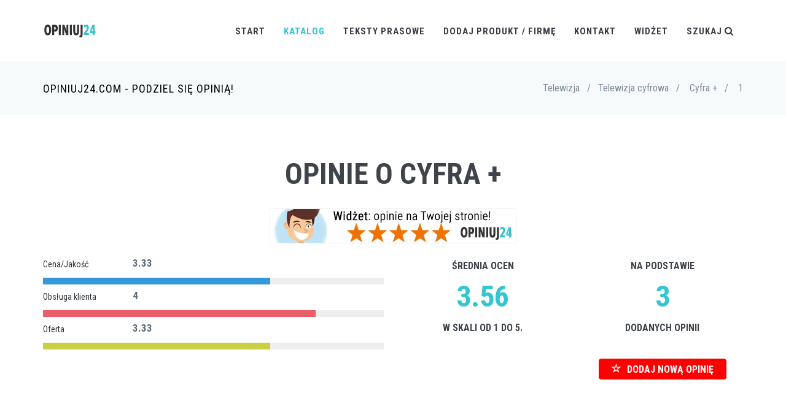

--- FILE ---
content_type: text/html; charset=UTF-8
request_url: https://opiniuj24.com/opinie/Cyfra%20%2B
body_size: 10164
content:

<!DOCTYPE html>

<!--[if IE 9]> <html lang="en" class="ie9"> <![endif]-->
<!--[if !IE]><!-->
<html lang="pl">
    <!--<![endif]-->
    <!-- BEGIN HEAD -->

    <head>
        <meta charset="utf-8" />
        
        <title>Cyfra + opinie, oceny, recenzje klientów</title>
<meta name="twitter:description" content="Cyfra + opinie, rzetelne oceny i sprawdzone recenzje zarówno zadowolonych jak i zawiedzionych klientów" />
                <meta name="twitter:title" content="Cyfra + opinie, oceny, recenzje klientów" />
                <meta property="og:title" content="Cyfra + opinie, oceny, recenzje klientów" />
                <meta property="og:description" content="Cyfra + opinie, rzetelne oceny i sprawdzone recenzje zarówno zadowolonych jak i zawiedzionych klientów" />
                        <meta http-equiv="X-UA-Compatible" content="IE=edge">
        <meta content="width=device-width, initial-scale=1.0" name="viewport" />
        <meta name="description" lang="pl" content="Cyfra + opinie, rzetelne oceny i sprawdzone recenzje zarówno zadowolonych jak i zawiedzionych klientów" />
        <meta name="keywords" lang="pl" content="Cyfra +, Cyfra + Opinie" />
        <!-- BEGIN GLOBAL MANDATORY STYLES -->
        <link href="https://fonts.googleapis.com/css?family=Roboto+Condensed:300italic,400italic,700italic,400,300,700&amp;subset=all" rel='stylesheet' type='text/css'>
        <link href="/assets/plugins/socicon/socicon.css" rel="stylesheet" type="text/css" />
        <link href="/assets/plugins/bootstrap-social/bootstrap-social.css" rel="stylesheet" type="text/css" />
        <link href="/assets/plugins/font-awesome/css/font-awesome.min.css" rel="stylesheet" type="text/css" />
        <link href="/assets/plugins/simple-line-icons/simple-line-icons.min.css" rel="stylesheet" type="text/css" />
        <link href="/assets/plugins/animate/animate.min.css" rel="stylesheet" type="text/css" />
        <link href="/assets/plugins/bootstrap/css/bootstrap.min.css" rel="stylesheet" type="text/css" />
        <!-- END GLOBAL MANDATORY STYLES -->
        <!-- BEGIN: BASE PLUGINS  -->
        <link href="/assets/plugins/cubeportfolio/css/cubeportfolio.min.css" rel="stylesheet" type="text/css" />
        <link href="/assets/plugins/owl-carousel/assets/owl.carousel.css" rel="stylesheet" type="text/css" />
        <link href="/assets/plugins/fancybox/jquery.fancybox.css" rel="stylesheet" type="text/css" />
        <link href="/assets/plugins/slider-for-bootstrap/css/slider.css" rel="stylesheet" type="text/css" />
        <!-- END: BASE PLUGINS -->
        <!-- BEGIN THEME STYLES -->
        <link href="/assets/base/css/plugins.css" rel="stylesheet" type="text/css" />
        <link href="/assets/base/css/components.css" id="style_components" rel="stylesheet" type="text/css" />
        <link href="/assets/base/css/themes/default.css" rel="stylesheet" id="style_theme" type="text/css" />
        <link href="/assets/base/css/custom.css" rel="stylesheet" type="text/css" />
        <!-- END THEME STYLES -->
        <link rel="shortcut icon" href="/favicon.png" /> 

	
		</head>

    <body class="c-layout-header-fixed c-layout-header-mobile-fixed">
        <!-- BEGIN: LAYOUT/HEADERS/HEADER-1 -->
        <!-- BEGIN: HEADER -->
        <header class="c-layout-header c-layout-header-4 c-layout-header-default-mobile" data-minimize-offset="80">
            <div class="c-navbar">
                <div class="container">
                    <!-- BEGIN: BRAND -->
                    <div class="c-navbar-wrapper clearfix">
                        <div class="c-brand c-pull-left">
                            <a href="/index.php" class="c-logo">
                                <img src="/assets/base/img/layout/logos/logo-3.png" alt="Opiniuj24" class="c-desktop-logo">
                                <img src="/assets/base/img/layout/logos/logo-3.png" alt="Opiniuj24" class="c-desktop-logo-inverse">
                                <img src="/assets/base/img/layout/logos/logo-3.png" alt="Opiniuj24" class="c-mobile-logo"> </a>
                            <button class="c-hor-nav-toggler" type="button" data-target=".c-mega-menu">
                                <span class="c-line"></span>
                                <span class="c-line"></span>
                                <span class="c-line"></span>
                            </button>

                            <button class="c-search-toggler" type="button">
                                <i class="fa fa-search"></i>
                            </button>

                        </div>
                        <!-- END: BRAND -->
                        <!-- BEGIN: QUICK SEARCH -->
                        <form class="c-quick-search" action="/szukaj.php">
                            <input type="text" name="szukaj" placeholder="Wpisz frazę aby wyszukać..." value="" class="form-control" autocomplete="off">
                            <span class="c-theme-link">&times;</span>
                        </form>
                        <!-- END: QUICK SEARCH -->
						
                        <!-- BEGIN: HOR NAV -->
                        <!-- BEGIN: LAYOUT/HEADERS/MEGA-MENU -->
                        <!-- BEGIN: MEGA MENU -->
                        <!-- Dropdown menu toggle on mobile: c-toggler class can be applied to the link arrow or link itself depending on toggle mode -->
                        <nav class="c-mega-menu c-pull-right c-mega-menu-dark c-mega-menu-dark-mobile c-fonts-uppercase c-fonts-bold">
                            <ul class="nav navbar-nav c-theme-nav">
                                <li>
                                    <a href="/index.php" class="c-link dropdown-toggle">Start
                                        <span class="c-arrow c-toggler"></span>
                                    </a>
                                
                                </li>
								
								<li class="c-active">
                                    <a href="javascript:;" class="c-link dropdown-toggle">Katalog
                                        <span class="c-arrow c-toggler"></span>
                                    </a>
									
									<ul class="dropdown-menu c-menu-type-classic c-pull-left">
									
									<li class="dropdown-submenu"><a href="javascript:;">AGD<span class="c-arrow c-toggler"></span></a><ul class="dropdown-menu c-pull-right"><li><a href="/kategoria/Lodówki">Lodówki</a></li><li><a href="/kategoria/Pralki">Pralki</a></li><li><a href="/kategoria/Roboty kuchenne">Roboty kuchenne</a></li></ul></li><li class="dropdown-submenu"><a href="javascript:;">Budownictwo<span class="c-arrow c-toggler"></span></a><ul class="dropdown-menu c-pull-right"><li><a href="/kategoria/Dostawcy prądu">Dostawcy prądu</a></li><li><a href="/kategoria/Ekipy budowlane">Ekipy budowlane</a></li><li><a href="/kategoria/Materiały budowlane">Materiały budowlane</a></li><li><a href="/kategoria/Meblarstwo">Meblarstwo</a></li><li><a href="/kategoria/Narzędzia">Narzędzia</a></li><li><a href="/kategoria/Wodociągi i kanalizacja">Wodociągi i kanalizacja</a></li><li><a href="/kategoria/Zarządcy nieruchomości">Zarządcy nieruchomości</a></li></ul></li><li class="dropdown-submenu"><a href="javascript:;">Edukacja<span class="c-arrow c-toggler"></span></a><ul class="dropdown-menu c-pull-right"><li><a href="/kategoria/Szkoły językowe">Szkoły językowe</a></li></ul></li><li class="dropdown-submenu"><a href="javascript:;">Elektronika<span class="c-arrow c-toggler"></span></a><ul class="dropdown-menu c-pull-right"><li><a href="/kategoria/Aparaty cyfrowe">Aparaty cyfrowe</a></li><li><a href="/kategoria/Kamery cyfrowe">Kamery cyfrowe</a></li><li><a href="/kategoria/Konsole">Konsole</a></li><li><a href="/kategoria/Nawigacja">Nawigacja</a></li><li><a href="/kategoria/Odtwarzacze mp3">Odtwarzacze mp3</a></li><li><a href="/kategoria/Telefony komórkowe">Telefony komórkowe</a></li><li><a href="/kategoria/Telewizory LCD">Telewizory LCD</a></li><li><a href="/kategoria/Telewizory plazmowe">Telewizory plazmowe</a></li></ul></li><li class="dropdown-submenu"><a href="javascript:;">Finanse<span class="c-arrow c-toggler"></span></a><ul class="dropdown-menu c-pull-right"><li><a href="/kategoria/Banki">Banki</a></li><li><a href="/kategoria/Ubezpieczenia komunikacyjne">Ubezpieczenia komunikacyjne</a></li><li><a href="/kategoria/Ubezpieczenia na życie">Ubezpieczenia na życie</a></li><li><a href="/kategoria/Windykacja">Windykacja</a></li></ul></li><li class="dropdown-submenu"><a href="javascript:;">Gastronomia<span class="c-arrow c-toggler"></span></a><ul class="dropdown-menu c-pull-right"><li><a href="/kategoria/Bary i puby">Bary i puby</a></li><li><a href="/kategoria/Restauracje">Restauracje</a></li></ul></li><li class="dropdown-submenu"><a href="javascript:;">Instrumenty muzyczne<span class="c-arrow c-toggler"></span></a><ul class="dropdown-menu c-pull-right"><li><a href="/kategoria/Flety">Flety</a></li><li><a href="/kategoria/Gitary Akustyczne">Gitary Akustyczne</a></li><li><a href="/kategoria/Gitary Basowe">Gitary Basowe</a></li><li><a href="/kategoria/Gitary Elektroakustyczne">Gitary Elektroakustyczne</a></li><li><a href="/kategoria/Gitary Elektryczne">Gitary Elektryczne</a></li><li><a href="/kategoria/Gitary klasyczne">Gitary klasyczne</a></li><li><a href="/kategoria/Keyboardy">Keyboardy</a></li><li><a href="/kategoria/Klarnety">Klarnety</a></li><li><a href="/kategoria/Perkusje">Perkusje</a></li><li><a href="/kategoria/Pianina cyfrowe">Pianina cyfrowe</a></li><li><a href="/kategoria/Saksofony">Saksofony</a></li><li><a href="/kategoria/Syntezatory">Syntezatory</a></li><li><a href="/kategoria/Talerze">Talerze</a></li><li><a href="/kategoria/Trąbki">Trąbki</a></li><li><a href="/kategoria/Wzmacniacze">Wzmacniacze</a></li><li><a href="/kategoria/Wzmacniacze basowe">Wzmacniacze basowe</a></li><li><a href="/kategoria/Wzmacniacze gitarowe">Wzmacniacze gitarowe</a></li><li><a href="/kategoria/Zestawy akustyczne">Zestawy akustyczne</a></li></ul></li><li class="dropdown-submenu"><a href="javascript:;">Internet<span class="c-arrow c-toggler"></span></a><ul class="dropdown-menu c-pull-right"><li><a href="/kategoria/Dostęp do internetu">Dostęp do internetu</a></li><li><a href="/kategoria/Hosting">Hosting</a></li><li><a href="/kategoria/Inne usługi internetowe">Inne usługi internetowe</a></li></ul></li><li class="dropdown-submenu"><a href="javascript:;">Komputery<span class="c-arrow c-toggler"></span></a><ul class="dropdown-menu c-pull-right"><li><a href="/kategoria/Drukarki">Drukarki</a></li><li><a href="/kategoria/Laptopy">Laptopy</a></li><li><a href="/kategoria/Monitory LCD">Monitory LCD</a></li></ul></li><li class="dropdown-submenu"><a href="javascript:;">Książki<span class="c-arrow c-toggler"></span></a><ul class="dropdown-menu c-pull-right"><li><a href="/kategoria/Albumy">Albumy</a></li><li><a href="/kategoria/Biografie">Biografie</a></li><li><a href="/kategoria/Dzieci i młodzież">Dzieci i młodzież</a></li><li><a href="/kategoria/Ezoteryka">Ezoteryka</a></li><li><a href="/kategoria/Historia">Historia</a></li><li><a href="/kategoria/Informatyka">Informatyka</a></li><li><a href="/kategoria/Literatura">Literatura</a></li><li><a href="/kategoria/Literatura obcojęzyczna">Literatura obcojęzyczna</a></li><li><a href="/kategoria/Nauki humanistyczne">Nauki humanistyczne</a></li><li><a href="/kategoria/Nauki ścisłe">Nauki ścisłe</a></li><li><a href="/kategoria/Poradniki i hobby">Poradniki i hobby</a></li><li><a href="/kategoria/Pozostałe">Pozostałe</a></li><li><a href="/kategoria/Prawo i ekonomia">Prawo i ekonomia</a></li><li><a href="/kategoria/Słowniki i encyklopedie">Słowniki i encyklopedie</a></li><li><a href="/kategoria/Sztuka">Sztuka</a></li><li><a href="/kategoria/Zdrowie">Zdrowie</a></li></ul></li><li class="dropdown-submenu"><a href="javascript:;">Medycyna i zdrowie<span class="c-arrow c-toggler"></span></a><ul class="dropdown-menu c-pull-right"><li><a href="/kategoria/Apteki">Apteki</a></li><li><a href="/kategoria/Działalność ekspercka">Działalność ekspercka</a></li><li><a href="/kategoria/Kluby fitness">Kluby fitness</a></li><li><a href="/kategoria/Przychodnie">Przychodnie</a></li><li><a href="/kategoria/Siłownie">Siłownie</a></li><li><a href="/kategoria/Szpitale">Szpitale</a></li></ul></li><li class="dropdown-submenu"><a href="javascript:;">Motoryzacja<span class="c-arrow c-toggler"></span></a><ul class="dropdown-menu c-pull-right"><li><a href="/kategoria/Auta nowe - sprzedaż">Auta nowe - sprzedaż</a></li><li><a href="/kategoria/Auta używane - sprzedaż">Auta używane - sprzedaż</a></li><li><a href="/kategoria/Części i opony">Części i opony</a></li><li><a href="/kategoria/Stacje obsługi i warsztaty">Stacje obsługi i warsztaty</a></li><li><a href="/kategoria/Stacje paliw">Stacje paliw</a></li></ul></li><li class="dropdown-submenu"><a href="javascript:;">Podróże i wypoczynek<span class="c-arrow c-toggler"></span></a><ul class="dropdown-menu c-pull-right"><li><a href="/kategoria/Aquaparki i Termy">Aquaparki i Termy</a></li><li><a href="/kategoria/Biura podróży">Biura podróży</a></li><li><a href="/kategoria/Kręgielnie">Kręgielnie</a></li><li><a href="/kategoria/Linie lotnicze">Linie lotnicze</a></li><li><a href="/kategoria/Ogrody zoologiczne">Ogrody zoologiczne</a></li><li><a href="/kategoria/Parki rozrywki">Parki rozrywki</a></li><li><a href="/kategoria/Przewoźnicy">Przewoźnicy</a></li></ul></li><li class="dropdown-submenu"><a href="javascript:;">Telefonia<span class="c-arrow c-toggler"></span></a><ul class="dropdown-menu c-pull-right"><li><a href="/kategoria/Operatorzy komórkowi">Operatorzy komórkowi</a></li><li><a href="/kategoria/Operatorzy VoIP">Operatorzy VoIP</a></li></ul></li><li class="dropdown-submenu"><a href="javascript:;">Telewizja<span class="c-arrow c-toggler"></span></a><ul class="dropdown-menu c-pull-right"><li><a href="/kategoria/Telewizja cyfrowa">Telewizja cyfrowa</a></li></ul></li><li class="dropdown-submenu"><a href="javascript:;">Transport<span class="c-arrow c-toggler"></span></a><ul class="dropdown-menu c-pull-right"><li><a href="/kategoria/Firmy spedycyjne">Firmy spedycyjne</a></li><li><a href="/kategoria/Kurierzy">Kurierzy</a></li></ul></li><li class="dropdown-submenu"><a href="javascript:;">Zakupy<span class="c-arrow c-toggler"></span></a><ul class="dropdown-menu c-pull-right"><li><a href="/kategoria/Drogerie">Drogerie</a></li><li><a href="/kategoria/Sieci handlowe">Sieci handlowe</a></li><li><a href="/kategoria/Sklepy internetowe">Sklepy internetowe</a></li><li><a href="/kategoria/Sklepy stacjonarne">Sklepy stacjonarne</a></li></ul></li>                                    
									</ul>
                                     
                                </li>
								
								<li class="c-menu-type-classic">
                                    <a href="javascript:;" class="c-link dropdown-toggle">Teksty prasowe
                                        <span class="c-arrow c-toggler"></span>
                                    </a>
									
									<ul class="dropdown-menu c-menu-type-classic c-pull-left">
										<li class="dropdown-submenu">
											<a href="/art/w_zwrotach_polacy_nie_cofna_sie_przed_niczym.php">W zwrotach Polacy nie cofną się przed niczym<span class="c-arrow c-toggler"></span></a>
										</li>
										<li class="dropdown-submenu">
											<a href="/art/aliexpress_polacy_wola_chinskie_sklepy.php">AliExpress - Polacy wolą chińskie sklepy<span class="c-arrow c-toggler"></span></a>
										</li>
										<li class="dropdown-submenu">
											<a href="/art/gdy_jedni_zyskuja_traca_wszyscy_a_najwiecej_uczciwi.php">Gdy jedni zyskują, tracą wszyscy, a najwięcej uczciwi<span class="c-arrow c-toggler"></span></a>
										</li>
										<li class="dropdown-submenu">
											<a href="/art/monopole_rzadowe_w_polsce_powszechna_zmora_i_koszmar_polakow.php">Monopole rządowe w Polsce – powszechna zmora i koszmar Polaków<span class="c-arrow c-toggler"></span></a>
										</li>
										<li class="dropdown-submenu">
											<a href="/art/konsument_konsumentowi_wilkiem.php">Konsument konsumentowi wilkiem<span class="c-arrow c-toggler"></span></a>
										</li>
										<li class="dropdown-submenu">
											<a href="/art/cena_jakosc_marka_i_polecenia_czym_kieruja_sie_polacy_robiac_zakupy.php">Cena, jakość, marka i polecenia - czym kierują się Polacy robiąc zakupy?<span class="c-arrow c-toggler"></span></a>
										</li>
																				<li class="dropdown-submenu">
											<a href="/art/jak-polski-uokik.php">Jak polski UOKiK (nie) walczy z monopolem?<span class="c-arrow c-toggler"></span></a>
										</li>
									</ul>
                                     
                                </li>
								
								
								
                                <li class="c-menu-type-classic">
                                    <a href="/dodaj.php" class="c-link dropdown-toggle">Dodaj produkt / firmę
                                        <span class="c-arrow c-toggler"></span>
                                    </a>    
                                </li>
								
                                <li>
                                    <a href="/kontakt.php" class="c-link dropdown-toggle">Kontakt
                                        <span class="c-arrow c-toggler"></span>
                                    </a>
                                </li>
                                
                                <li>
                                    <a href="javascript:;" data-toggle="modal" data-target="#widget-form"  class="c-link dropdown-toggle">Widżet
                                        <span class="c-arrow c-toggler"></span>
                                    </a>
                                </li>                                
                                <li class="c-search-toggler-wrapper">
									<a href="#" class="c-link c-search-toggler">Szukaj <i class="fa fa-search"></i> </a>

                                </li>


                            </ul>
                        </nav>
                        <!-- END: MEGA MENU -->
                        <!-- END: LAYOUT/HEADERS/MEGA-MENU -->
                        <!-- END: HOR NAV -->                    </div>

                </div>
            </div>
        </header>
        <!-- END: HEADER -->
        <!-- END: LAYOUT/HEADERS/HEADER-1 -->

		

        
        <div class="modal fade c-content-login-form" id="widget-form" role="dialog" style="display: none;">
            <div class="modal-dialog" style="width:600px;">
                <div class="modal-content c-square">
                    <div class="modal-header c-no-border">
                        <button type="button" class="close" data-dismiss="modal" aria-label="Close">
                            <span aria-hidden="true">×</span>
                        </button>
                    </div>
                    <div class="modal-body">
                        <h3 class="c-font-24 c-font-sbold c-center c-margin-b-20">Dodaj widżet z opiniami!</h3>
                        <div class="c-center"><img src="/widget.gif" alt="widget" /></div>
                        <p></p>
                        <p class="c-center">Aby dodać widżet z ocenami na <strong>SWOJĄ STRONĘ</strong><br />na temat <strong>Cyfra +</strong>,<br >wstaw poniższy kod na swoją stronę WWW:</p>
                        <div class="c-content-panel">
                            <div class="c-label">kod HTML</div>
                            <div class="c-body">
                                <blockquote class="c-border-red">
                                    <p class="c-font-16">&lt;script async src="https://opiniuj24.com/widget.js?data-op24uid=1498"&gt;<br />&lt;/script&gt;</p>
                                </blockquote>
                            </div>
                        </div>
                        <p class="c-center c-font-14">Jeśli potrzebujesz zmienić kolor tła widżetu, dodaj parametr <i>data-bgcolor</i> z kodem tła np. <i>ffffff</i> (bez #), aby uzyskać białe tło:</p>
                        <div class="c-content-panel">
                            <div class="c-label">kod HTML</div>
                            <div class="c-body">
                                <blockquote class="c-border-red">
                                    <p class="c-font-14">&lt;script async src="https://opiniuj24.com/widget.js?data-op24uid=1498<span style='color: red;'>&data-bgcolor=ffffff</span>"&gt;&lt;/script&gt;</p>
                                </blockquote>
                            </div>
                        </div>
                    </div>
                    <div class="modal-footer c-no-border">
                        <span class="c-text-account">Kod najlepiej wstawić przed tagiem zamykającym: &lt;/body&gt;.</span>
                    </div>
                </div>
            </div>
        </div>



        <!-- BEGIN: PAGE CONTAINER -->
        <div class="c-layout-page">
            <!-- BEGIN: LAYOUT/BREADCRUMBS/BREADCRUMBS-1 -->
            <div class="c-layout-breadcrumbs-1 c-fonts-uppercase c-fonts-bold">
                <div class="container">
                    <div class="c-page-title c-pull-left">
                        <h3 class="c-font-uppercase c-font-sbold">Opiniuj24.com - Podziel się opinią!</h3>
                    </div>
                    <ul class="c-page-breadcrumbs c-theme-nav c-pull-right c-fonts-regular">

					
                        <li>Telewizja</li>
                        <li>/</li>
                        <li class='c-state_active'>Telewizja cyfrowa</li>
						<li>/<li>
						<li class='c-state_active'>Cyfra +</li>
						<li>/<li>
						<li class='c-state_active'>1</li>
						                    </ul>
                </div>
            </div>
            <!-- END: LAYOUT/BREADCRUMBS/BREADCRUMBS-1 -->
            <!-- BEGIN: PAGE CONTENT -->

			
						

			
			<!-- BEGIN: CONTENT/PROGRESSBAR/PROGRESSBAR-3 -->
            <div class="c-content-box c-size-md c-bg-img-center">
                <!-- <div class="container c-center">
                                    <a href="https://testujnet.pl" target="_blank" rel="external nofollow">
                                    <img class="img-responsive" style="margin: 0 auto;" title="speedtest" alt="speed test" src="/testujnet-banner-op24-3.jpg">
                                    </a>
                        </div>
                </div> -->
                
                
                <div class="container">
                    <div class="c-progress-bar">
                        
                        <h1 class="c-progress-bar-title c-center">Opinie o Cyfra +</h1>
						
																		
						                        
                        						
						
                        <div class="c-center c-margin-b-20"><a href="javascript:;" data-toggle="modal" data-target="#widget-form" class="c-link"><img alt="Telewizja Cyfra + opinie" title="Opinie Telewizja Cyfra +" class="" src="/widget-banner.jpg" style="border: 1px solid #F0F0F0;" /></a></div>   
						   
					
                        <div class="row">
                            <div class="col-md-6">

								<div class="row"><div class="col-md-3"><h5 class="c-progress-bar-desc c-font-dark">Cena/Jakość</h5></div><div class="col-md-3"><span class="c-font-bold">3.33</span></div></div>
										<div class="c-progress-bar-container">
											
					
											<div class="c-progress-bar-line  c-font-blue" data-progress-bar="line" data-stroke-width="2" data-duration="1000" data-trail-width="2" data-progress="0.66666666666667" data-display-value="false" data-animation="easeInOut"> </div>
			
										</div><div class="row"><div class="col-md-3"><h5 class="c-progress-bar-desc c-font-dark">Obsługa klienta</h5></div><div class="col-md-3"><span class="c-font-bold">4</span></div></div>
										<div class="c-progress-bar-container">
											
					
											<div class="c-progress-bar-line  c-font-red" data-progress-bar="line" data-stroke-width="2" data-duration="1000" data-trail-width="2" data-progress="0.8" data-display-value="false" data-animation="easeInOut"> </div>
			
										</div><div class="row"><div class="col-md-3"><h5 class="c-progress-bar-desc c-font-dark">Oferta</h5></div><div class="col-md-3"><span class="c-font-bold">3.33</span></div></div>
										<div class="c-progress-bar-container">
											
					
											<div class="c-progress-bar-line  c-font-yellow-1" data-progress-bar="line" data-stroke-width="2" data-duration="1000" data-trail-width="2" data-progress="0.66666666666667" data-display-value="false" data-animation="easeInOut"> </div>
			
										</div>							

								
                            </div>
														
							<div class="col-md-3 c-center">
								
								<h4 class="c-title c-first c-font-uppercase c-font-bold">Średnia ocen</h4>
                                <div class="c-counter c-theme-border c-font-bold c-theme-font c-font-48 c-red1" data-counter="counterup">3.56</div>
                                <h4 class="c-title c-first c-font-uppercase c-font-bold">w skali od 1 do 5.</h4>
                                <p class="c-content">&nbsp;</p>								
							
							</div>
							
                            <div class="col-md-3 c-center">
								<h4 class="c-title c-first c-font-uppercase c-font-bold">Na podstawie</h4><div class="c-counter c-theme-border c-font-bold c-theme-font c-font-48" data-counter="counterup">3</div><h4 class="c-title c-first c-font-uppercase c-font-bold">dodanych opinii</h4><p class="c-content">&nbsp;</p><button type="button" class="btn btn-primary btn-xl" style="font-weight: bold; background-color: red; background: red; border-color: red; vertical-align:middle;" onclick="getElementById('dodaj_opinie').style.display='block'; $('html, body').animate({ scrollTop: $('#dodaj_opinie').offset().top - 100 }, 1000);">
                                    <i class="glyphicon glyphicon-star-empty"></i> DODAJ NOWĄ OPINIĘ</button>							</div>
                        </div>
                    </div>
                </div>
				<div class="container c-center">
				    
<script async src="//pagead2.googlesyndication.com/pagead/js/adsbygoogle.js"></script>
<!-- sc_responsive -->
<ins class="adsbygoogle"
     style="display:block"
     data-ad-client="ca-pub-4508936864247276"
     data-ad-slot="1914782982"
     data-ad-format="auto"></ins>
<script>
(adsbygoogle = window.adsbygoogle || []).push({});
</script>
                                

				</div>
            </div>
            <!-- END: CONTENT/PROGRESSBAR/PROGRESSBAR-3 -->
			


			<!-- BEGIN: DODAJ OPINIE -->
			
			<div class="c-content-box c-size-sm c-bg-grey-1" id="dodaj_opinie" style="display: none;" >
                <div class="container">
				
                    <div class="row">
                        <div class="c-shop-banner-3 c-center">
                           
							<form method="post" class="form-horizontal">
								<div class="form-group">
                                    <label for="inputImie" class="col-md-4 control-label">Imię / nick:</label>
                                    <div class="col-md-6">
                                       <input type="text" class="form-control c-square c-theme" name="inputImie" id="inputImie" placeholder="Imię" value="" >
									</div>
                                </div>
								
																
								<div class="form-group">
									<label for="inputTresc" class="col-md-4 control-label">Treść opinii:</label>
									<div class="col-md-6">
										<textarea placeholder="Treść opinii" id="inputTresc" name="inputTresc" class="form-control c-square c-theme" rows="5"></textarea>
									</div>
								</div>
								
								
								<div class="form-group">
                                    <label for="inputZalety" class="col-md-4 control-label">Zalety:</label>
                                    <div class="col-md-6">
                                       <input type="text" class="form-control c-square c-theme" name="inputZalety" id="inputZalety" placeholder="Plusy" value="">
									</div>
                                </div>
								<div class="form-group">
                                    <label for="inputWady" class="col-md-4 control-label">Wady:</label>
                                    <div class="col-md-6">
                                       <input type="text" class="form-control c-square c-theme" name="inputWady" id="inputWady" placeholder="Minusy" value="">
									</div>
                                </div>
								<div class="form-group">
                                    <label for="inputDodatkowe" class="col-md-4 control-label">Dodatkowe informacje:</label>
                                    <div class="col-md-6">
                                       <input type="text" class="form-control c-square c-theme" name="inputDodatkowe" id="inputDodatkowe" placeholder="Np. czas użytkownia" value="">
									</div>
                                </div>
								
								
										<div class="form-group">
                                            <label class="col-md-4 control-label">Cena</label>
                                            <div class="col-md-6">
                                                <label class="radio-inline">
                                                    <input type="radio" name="atrybuty[Cena]"  value="1"> 1 </label>
                                                <label class="radio-inline">
                                                    <input type="radio" name="atrybuty[Cena]"  value="2"> 2 </label>
                                                <label class="radio-inline">
                                                    <input type="radio" name="atrybuty[Cena]"  value="3"> 3 </label>
												<label class="radio-inline">
                                                    <input type="radio" name="atrybuty[Cena]"  value="4"> 4 </label>
												<label class="radio-inline">
                                                    <input type="radio" name="atrybuty[Cena]"  value="5"> 5 </label>	
                                            </div>
										</div>
									
									
										<div class="form-group">
                                            <label class="col-md-4 control-label">Cena/Jakość</label>
                                            <div class="col-md-6">
                                                <label class="radio-inline">
                                                    <input type="radio" name="atrybuty[Cena/Jakość]"  value="1"> 1 </label>
                                                <label class="radio-inline">
                                                    <input type="radio" name="atrybuty[Cena/Jakość]"  value="2"> 2 </label>
                                                <label class="radio-inline">
                                                    <input type="radio" name="atrybuty[Cena/Jakość]"  value="3"> 3 </label>
												<label class="radio-inline">
                                                    <input type="radio" name="atrybuty[Cena/Jakość]"  value="4"> 4 </label>
												<label class="radio-inline">
                                                    <input type="radio" name="atrybuty[Cena/Jakość]"  value="5"> 5 </label>	
                                            </div>
										</div>
									
									
										<div class="form-group">
                                            <label class="col-md-4 control-label">Niezawodność</label>
                                            <div class="col-md-6">
                                                <label class="radio-inline">
                                                    <input type="radio" name="atrybuty[Niezawodność]"  value="1"> 1 </label>
                                                <label class="radio-inline">
                                                    <input type="radio" name="atrybuty[Niezawodność]"  value="2"> 2 </label>
                                                <label class="radio-inline">
                                                    <input type="radio" name="atrybuty[Niezawodność]"  value="3"> 3 </label>
												<label class="radio-inline">
                                                    <input type="radio" name="atrybuty[Niezawodność]"  value="4"> 4 </label>
												<label class="radio-inline">
                                                    <input type="radio" name="atrybuty[Niezawodność]"  value="5"> 5 </label>	
                                            </div>
										</div>
									
									
										<div class="form-group">
                                            <label class="col-md-4 control-label">Obsługa klienta</label>
                                            <div class="col-md-6">
                                                <label class="radio-inline">
                                                    <input type="radio" name="atrybuty[Obsługa klienta]"  value="1"> 1 </label>
                                                <label class="radio-inline">
                                                    <input type="radio" name="atrybuty[Obsługa klienta]"  value="2"> 2 </label>
                                                <label class="radio-inline">
                                                    <input type="radio" name="atrybuty[Obsługa klienta]"  value="3"> 3 </label>
												<label class="radio-inline">
                                                    <input type="radio" name="atrybuty[Obsługa klienta]"  value="4"> 4 </label>
												<label class="radio-inline">
                                                    <input type="radio" name="atrybuty[Obsługa klienta]"  value="5"> 5 </label>	
                                            </div>
										</div>
									
									
										<div class="form-group">
                                            <label class="col-md-4 control-label">Oferta</label>
                                            <div class="col-md-6">
                                                <label class="radio-inline">
                                                    <input type="radio" name="atrybuty[Oferta]"  value="1"> 1 </label>
                                                <label class="radio-inline">
                                                    <input type="radio" name="atrybuty[Oferta]"  value="2"> 2 </label>
                                                <label class="radio-inline">
                                                    <input type="radio" name="atrybuty[Oferta]"  value="3"> 3 </label>
												<label class="radio-inline">
                                                    <input type="radio" name="atrybuty[Oferta]"  value="4"> 4 </label>
												<label class="radio-inline">
                                                    <input type="radio" name="atrybuty[Oferta]"  value="5"> 5 </label>	
                                            </div>
										</div>
									
									
										<div class="form-group">
                                            <label class="col-md-4 control-label">Parametry</label>
                                            <div class="col-md-6">
                                                <label class="radio-inline">
                                                    <input type="radio" name="atrybuty[Parametry]"  value="1"> 1 </label>
                                                <label class="radio-inline">
                                                    <input type="radio" name="atrybuty[Parametry]"  value="2"> 2 </label>
                                                <label class="radio-inline">
                                                    <input type="radio" name="atrybuty[Parametry]"  value="3"> 3 </label>
												<label class="radio-inline">
                                                    <input type="radio" name="atrybuty[Parametry]"  value="4"> 4 </label>
												<label class="radio-inline">
                                                    <input type="radio" name="atrybuty[Parametry]"  value="5"> 5 </label>	
                                            </div>
										</div>
									
																	
								
								<div class="form-group">
                                    <label for="inputKapcia" class="col-md-4 control-label">Kod CAPTCHA: <img src='/kapcia.php' align='absmiddle'></label>
                                    <div class="col-md-6">
                                       <input type="text" class="form-control c-square c-theme" name="inputKapcia" id="inputKapcia" placeholder="numer z obrazka">
									</div>
                                </div>
								
																
								
								<div class="form-group c-margin-t-20">
                                            <div class="col-sm-offset-4 col-md-8">
												<input type="hidden" name="hashKapcia" value="42274956327cb3a2b7bff469ace7259d">
												
                                                <button type="submit" class="btn c-theme-btn c-btn-square c-btn-uppercase c-btn-bold">Dodaj</button>
                                                <button type="reset" class="btn btn-default c-btn-square c-btn-uppercase c-btn-bold">Wyczyść</button>
                                            </div>
                                </div>
								
							</form>
                            
                         
                        </div>
                    </div>
                </div>

            </div>
			
			<!-- END: DODAJ OPINIE -->
			
            			
			
            <!-- BEGIN: CONTENT/PROGRESSBAR/PROGRESSBAR-2 -->
            <div class="c-content-box c-size-md c-bg-grey">
                
          
                <div class="container">

				
						<a style="display: block; position:relative; top:-100px; visibility: hidden;" class="anchorjs-link" name="22260">
                            <span class="anchorjs-icon"></span>
                        </a>
						<div class="panel panel-success">
						             
                            <div class="panel-heading">
                                <h3 class="panel-title"><i class="fa fa-user"></i> ~Łukasz / <i class="fa fa-clock-o"></i> <a href="/opinie/Cyfra +/1#22260">2016-05-31</a> 
                                </h3>
                            </div>
                            <div class="panel-body">
							
								<div class="row">
									<div class="col-sm-8" style='text-align: justify; overflow-wrap: break-word;'>Niezła telewizja. W ostatnich czasach cena zrobiła się bardziej rynkowa dlatego też polecam. Jakość jest niezła, czego nie można powiedzieć o niektórych kablówkach.ponad 10 lat</div>
									
									<div class="col-sm-2"><div class="c-section c-center"><h6>Cena/Jakość</h6><i class="fa fa-star c-font-yellow"></i><i class="fa fa-star c-font-yellow"></i><i class="fa fa-star c-font-yellow"></i><i class="fa fa-star c-font-yellow"></i><i class="fa fa-star-o c-font-yellow"></i></div><div class="c-section c-center"><h6>Obsługa klienta</h6><i class="fa fa-star c-font-yellow"></i><i class="fa fa-star c-font-yellow"></i><i class="fa fa-star c-font-yellow"></i><i class="fa fa-star c-font-yellow"></i><i class="fa fa-star c-font-yellow"></i></div><div class="c-section c-center"><h6>Oferta</h6><i class="fa fa-star c-font-yellow"></i><i class="fa fa-star c-font-yellow"></i><i class="fa fa-star c-font-yellow"></i><i class="fa fa-star c-font-yellow"></i><i class="fa fa-star-o c-font-yellow"></i></div>
									</div>
									
									<div class="col-sm-2">
									<div class="c-counter c-theme-border c-font-bold c-theme-font c-font-36" data-counter="counterup">4.33</div>
									</div>
								</div>
							</div>	
								<div class="panel-body">
									<div class="row">
										<div class="col-sm-4">
											<div class="c-content-feature-1 wow animate fadeInDown" style="visibility: visible; animation-name: fadeInDown; opacity: 1;">
												<h5 class="c-font-uppercase c-font-bold">Zalety</h5>
												<p class="c-font-thin c-font-green-3"></p>
											</div>
										</div>
										<div class="col-sm-4">
											<div class="c-content-feature-1 wow animate fadeInDown" data-wow-delay="0.2s" style="visibility: visible; animation-delay: 0.2s; animation-name: fadeInDown; opacity: 1;">
                                
												<h5 class="c-font-uppercase c-font-bold">Wady</h5>
												<p class="c-font-thin c-font-red"></p>
											</div>
										</div>
										<div class="col-sm-4 c-card">
											<div class="c-content-feature-1 wow animate fadeInDown" data-wow-delay="0.4s" style="visibility: visible; animation-delay: 0.4s; animation-name: fadeInDown; opacity: 1;">
                                
												<h5 class="c-font-uppercase c-font-bold">Extra informacje</h5>
												<p class="c-font-thin c-font-grey-3">ponad 10 lat</p>
											</div>
										</div>
									</div>
								</div>	
							
					
                        </div>
						<div class="c-content-divider c-right c-bg-blue">
							<i class="icon-dot c-bg-blue"></i>
						</div>
						
						<a style="display: block; position:relative; top:-100px; visibility: hidden;" class="anchorjs-link" name="22261">
                            <span class="anchorjs-icon"></span>
                        </a>
						<div class="panel panel-success">
						             
                            <div class="panel-heading">
                                <h3 class="panel-title"><i class="fa fa-user"></i> ~NCPLUS / <i class="fa fa-clock-o"></i> <a href="/opinie/Cyfra +/1#22261">2013-03-29</a> 
                                </h3>
                            </div>
                            <div class="panel-body">
							
								<div class="row">
									<div class="col-sm-8" style='text-align: justify; overflow-wrap: break-word;'>to teraz masz abonament drozszy za to w ncplus heheh i umowe 18miesiecy ale cie wydymali jhah</div>
									
									<div class="col-sm-2"><div class="c-section c-center"><h6>Cena/Jakość</h6><i class="fa fa-star c-font-yellow"></i><i class="fa fa-star-o c-font-yellow"></i><i class="fa fa-star-o c-font-yellow"></i><i class="fa fa-star-o c-font-yellow"></i><i class="fa fa-star-o c-font-yellow"></i></div><div class="c-section c-center"><h6>Obsługa klienta</h6><i class="fa fa-star c-font-yellow"></i><i class="fa fa-star c-font-yellow"></i><i class="fa fa-star-o c-font-yellow"></i><i class="fa fa-star-o c-font-yellow"></i><i class="fa fa-star-o c-font-yellow"></i></div><div class="c-section c-center"><h6>Oferta</h6><i class="fa fa-star c-font-yellow"></i><i class="fa fa-star-o c-font-yellow"></i><i class="fa fa-star-o c-font-yellow"></i><i class="fa fa-star-o c-font-yellow"></i><i class="fa fa-star-o c-font-yellow"></i></div>
									</div>
									
									<div class="col-sm-2">
									<div class="c-counter c-theme-border c-font-bold c-theme-font c-font-36" data-counter="counterup">1.33</div>
									</div>
								</div>
							</div>	
								<div class="panel-body">
									<div class="row">
										<div class="col-sm-4">
											<div class="c-content-feature-1 wow animate fadeInDown" style="visibility: visible; animation-name: fadeInDown; opacity: 1;">
												<h5 class="c-font-uppercase c-font-bold">Zalety</h5>
												<p class="c-font-thin c-font-green-3">nie ma</p>
											</div>
										</div>
										<div class="col-sm-4">
											<div class="c-content-feature-1 wow animate fadeInDown" data-wow-delay="0.2s" style="visibility: visible; animation-delay: 0.2s; animation-name: fadeInDown; opacity: 1;">
                                
												<h5 class="c-font-uppercase c-font-bold">Wady</h5>
												<p class="c-font-thin c-font-red">same wady</p>
											</div>
										</div>
										<div class="col-sm-4 c-card">
											<div class="c-content-feature-1 wow animate fadeInDown" data-wow-delay="0.4s" style="visibility: visible; animation-delay: 0.4s; animation-name: fadeInDown; opacity: 1;">
                                
												<h5 class="c-font-uppercase c-font-bold">Extra informacje</h5>
												<p class="c-font-thin c-font-grey-3">2</p>
											</div>
										</div>
									</div>
								</div>	
							
					
                        </div>
						<div class="c-content-divider c-right c-bg-blue">
							<i class="icon-dot c-bg-blue"></i>
						</div>
						
						<a style="display: block; position:relative; top:-100px; visibility: hidden;" class="anchorjs-link" name="22262">
                            <span class="anchorjs-icon"></span>
                        </a>
						<div class="panel panel-success">
						             
                            <div class="panel-heading">
                                <h3 class="panel-title"><i class="fa fa-user"></i> ~juhyt / <i class="fa fa-clock-o"></i> <a href="/opinie/Cyfra +/1#22262">2013-01-24</a> 
                                </h3>
                            </div>
                            <div class="panel-body">
							
								<div class="row">
									<div class="col-sm-8" style='text-align: justify; overflow-wrap: break-word;'>Abonament w Cyfrze mam osobiście od prawie 3 lat. Wcześniej oglądałem u taty, który był abonentem jeszcze analogowego c+. Prawie zawsze miałem miłe wspomnienia w związku z tą platformą cyfrową. Jedyna reklamacja, którą złożyłem, dotyczyła przedłużenia umowy ponad rok temu. Miałem dostać dekoder na wynajem za darmo, a przyszedł mi rachunek 15zł, odwołałem się i poprosiłem o kopię nagranej rozmowy, dostałem ją wraz z pisemną odpowiedzią na reklamację. Pracownik stwierdził, że w rozmowie padła nazwa sprzętu do wynajęcia, ale z uwagi na to, że mogłem poczuć się niewystarczająco poinformowany wyksięguje mi te 15zł i prosi o wymianę dekodera w punkcie na PHILIPS PVR. Nawet odsłuchałem tę rozmowę i faktycznie nie miałem racji bo wziąłem z punktu nie ten dekoder co trzeba. Miło to załatwili. Myślę, że zostanę u nich na dłużej, szczególnie po perypetiach mojego starego i brata u konkurencji. Jakiś czas temu mojego młodszego brata wkręcił przedstawiciel n, że wygrali przetarg na ekstraklasę a Cyfra ma takie kłopoty, że sprzedaje się Polsatowi informacja została potwierdzona na infolinii n. Brat więc namówił ojca na rozwiązanie umowy z c+ chyba po 13 latach!!! i wzięli multiroom w  n. Konsultanci cyfry prześcigali się potem w różnych promocjach dzwoniąc dzień i noc i nie mogli nic wskórać:),brat był przekonany o ekstraklasie w n. Traf chciał, że raz dodzwonił się chłopak z c+ do mojej mamy, a ja byłem wyjątkowo u rodziców, mama usłyszała, że straci KuchnięTV i AleKino i pyta się mnie,czy to prawda, przejąłem więc rozmowę, pogadałem z konsultantem (przy okazji wyśmiał mnie jak się zapytałem o ekstraklasę, pytając się retorycznie a gdzie ma być jak nie w cyfrze?), wlazłem na strony n, c+ i Satkurier i stwierdziłem, że ma rację odnośnie kanałów mamy a o ekstraklasie nic nie wiadomo, więc zasponsoruję mamusi pakiet start z tymi kanałami i niech sobie ogląda, chłopak mówi mi, że nie przedłuży ze mną umowy bo musi być ojciec, mówię mu więc, żeby dzwonił za pół godziny na komórkę do ojca a ja go ugadam. Mama dostała więc swoje kanały. W tym samym miesiącu tata zwiększył pakiet ze startu na c+kompakt i wziął multiroom z cyfry a na n-kę się tak wściekł, że zapowiedział sobie, że nie przejdzie do nich nawet jeśli faktycznie zdobędą ekstraklasę. Dekodery n-ki wraz z kartami leżały u nich całe 15m-cy czekając na rozwiązanie umowy, a teraz się okazuje że cyfra przejmuje n, a nie jest przejmowana:). Oczywiście Ekstraklasa cały czas jest emitowana przez cyfrę:)</div>
									
									<div class="col-sm-2"><div class="c-section c-center"><h6>Cena/Jakość</h6><i class="fa fa-star c-font-yellow"></i><i class="fa fa-star c-font-yellow"></i><i class="fa fa-star c-font-yellow"></i><i class="fa fa-star c-font-yellow"></i><i class="fa fa-star c-font-yellow"></i></div><div class="c-section c-center"><h6>Obsługa klienta</h6><i class="fa fa-star c-font-yellow"></i><i class="fa fa-star c-font-yellow"></i><i class="fa fa-star c-font-yellow"></i><i class="fa fa-star c-font-yellow"></i><i class="fa fa-star c-font-yellow"></i></div><div class="c-section c-center"><h6>Oferta</h6><i class="fa fa-star c-font-yellow"></i><i class="fa fa-star c-font-yellow"></i><i class="fa fa-star c-font-yellow"></i><i class="fa fa-star c-font-yellow"></i><i class="fa fa-star c-font-yellow"></i></div>
									</div>
									
									<div class="col-sm-2">
									<div class="c-counter c-theme-border c-font-bold c-theme-font c-font-36" data-counter="counterup">5.00</div>
									</div>
								</div>
							</div>	
								<div class="panel-body">
									<div class="row">
										<div class="col-sm-4">
											<div class="c-content-feature-1 wow animate fadeInDown" style="visibility: visible; animation-name: fadeInDown; opacity: 1;">
												<h5 class="c-font-uppercase c-font-bold">Zalety</h5>
												<p class="c-font-thin c-font-green-3">Sport w najlepszym wydaniu (Liga Angielska i Hiszpańska oraz NBA, a także to co kocham, choć dużo słabsza Ekstraklasa), ciekawe europejskie kino na Canal+ i AleKino</p>
											</div>
										</div>
										<div class="col-sm-4">
											<div class="c-content-feature-1 wow animate fadeInDown" data-wow-delay="0.2s" style="visibility: visible; animation-delay: 0.2s; animation-name: fadeInDown; opacity: 1;">
                                
												<h5 class="c-font-uppercase c-font-bold">Wady</h5>
												<p class="c-font-thin c-font-red">Denerwujące mogą się okazać częste kontakty działu utrzymania abonenta pod kniec umowy, ale może to właśnie dzięki takiej rozmowie nie dałem się namówić na n:)</p>
											</div>
										</div>
										<div class="col-sm-4 c-card">
											<div class="c-content-feature-1 wow animate fadeInDown" data-wow-delay="0.4s" style="visibility: visible; animation-delay: 0.4s; animation-name: fadeInDown; opacity: 1;">
                                
												<h5 class="c-font-uppercase c-font-bold">Extra informacje</h5>
												<p class="c-font-thin c-font-grey-3">2,5 roku obecnie c+optimum za 69zł</p>
											</div>
										</div>
									</div>
								</div>	
							
					
                        </div>
						<div class="c-content-divider c-right c-bg-blue">
							<i class="icon-dot c-bg-blue"></i>
						</div>
											
			<h2 class="c-center c-margin-b-20">Telewizja Cyfra + opinie</h2>                
            </div>
            <!-- END: CONTENT/PROGRESSBAR/PROGRESSBAR-2 -->
			
						

			
			<div class="c-body c-center">
						<ul class="c-content-pagination c-theme">
                                <li class="c-prev">
                                    <a href="#">
                                        <i class="fa fa-angle-left"></i>
                                    </a>
                                </li>
								
								<li class="c-active" ><a href="/opinie/Cyfra +/1">1</a></li>								
                              
                                <li class="c-next">
                                    <a href="#">
                                        <i class="fa fa-angle-right"></i>
                                    </a>
                                </li>
                            </ul>
			</div>
			
			
                			
			
			    
			    
			
			

            </div>
            <!-- END: PAGE CONTENT -->
        </div>
        <!-- END: PAGE CONTAINER -->
		
		
		
        <!-- BEGIN: LAYOUT/FOOTERS/FOOTER-5 -->
        <a name="footer"></a>
        <footer class="c-layout-footer c-layout-footer-3 c-bg-dark">
            <div class="c-prefooter">

            </div>
            <div class="c-postfooter">
                <div class="container">
                    <div class="row">
                        <div class="col-md-6 col-sm-12 c-col">
                            <p class="c-copyright c-font-grey">2015-2026 &copy; Opiniuj24.com
                                <span class="c-font-grey-3">Wszelkie prawa zastrzeżone.</span>
                             <a class="c-font-grey" href="/login.php">zaloguj</a>                            </p>

                        </div>
                    </div>
                </div>
            </div>
        </footer>
        <!-- END: LAYOUT/FOOTERS/FOOTER-5 -->
        <!-- BEGIN: LAYOUT/FOOTERS/GO2TOP -->
        <div class="c-layout-go2top">
            <i class="icon-arrow-up"></i>
        </div>
        <!-- END: LAYOUT/FOOTERS/GO2TOP -->
        <!-- BEGIN: LAYOUT/BASE/BOTTOM -->
        <!-- BEGIN: CORE PLUGINS -->
        <!--[if lt IE 9]>
	<script src="../assets/global/plugins/excanvas.min.js"></script> 
	<![endif]-->
        <script src="/assets/plugins/jquery.min.js" type="text/javascript"></script>
        <script src="/assets/plugins/jquery-migrate.min.js" type="text/javascript"></script>
        <script src="/assets/plugins/bootstrap/js/bootstrap.min.js" type="text/javascript"></script>
        <script src="/assets/plugins/jquery.easing.min.js" type="text/javascript"></script>
        <script src="/assets/plugins/reveal-animate/wow.js" type="text/javascript"></script>
        <script src="/assets/base/js/scripts/reveal-animate/reveal-animate.js" type="text/javascript"></script>
        <!-- END: CORE PLUGINS -->
        <!-- BEGIN: LAYOUT PLUGINS -->
        <script src="/assets/plugins/cubeportfolio/js/jquery.cubeportfolio.min.js" type="text/javascript"></script>
        <script src="/assets/plugins/owl-carousel/owl.carousel.min.js" type="text/javascript"></script>
        <script src="/assets/plugins/counterup/jquery.counterup.min.js" type="text/javascript"></script>
        <script src="/assets/plugins/counterup/jquery.waypoints.min.js" type="text/javascript"></script>
        <script src="/assets/plugins/fancybox/jquery.fancybox.pack.js" type="text/javascript"></script>
        <script src="/assets/plugins/smooth-scroll/jquery.smooth-scroll.js" type="text/javascript"></script>
        <script src="/assets/plugins/slider-for-bootstrap/js/bootstrap-slider.js" type="text/javascript"></script>
        <!-- END: LAYOUT PLUGINS -->
        <!-- BEGIN: THEME SCRIPTS -->
        <script src="/assets/base/js/components.js" type="text/javascript"></script>
        <script src="/assets/base/js/components-shop.js" type="text/javascript"></script>
        <script src="/assets/base/js/app.js" type="text/javascript"></script>
        <script>
            $(document).ready(function()
            {
                App.init(); // init core    
            });
        </script>
        <!-- END: THEME SCRIPTS -->
        <!-- BEGIN: PAGE SCRIPTS -->
        <script src="/assets/plugins/progress-bar/progressbar.js" type="text/javascript"></script>
        <!-- END: PAGE SCRIPTS -->
        <!-- END: LAYOUT/BASE/BOTTOM -->
    <script defer src="https://static.cloudflareinsights.com/beacon.min.js/vcd15cbe7772f49c399c6a5babf22c1241717689176015" integrity="sha512-ZpsOmlRQV6y907TI0dKBHq9Md29nnaEIPlkf84rnaERnq6zvWvPUqr2ft8M1aS28oN72PdrCzSjY4U6VaAw1EQ==" data-cf-beacon='{"version":"2024.11.0","token":"d7d8bc48ad0841039331a9e7b807dcd6","r":1,"server_timing":{"name":{"cfCacheStatus":true,"cfEdge":true,"cfExtPri":true,"cfL4":true,"cfOrigin":true,"cfSpeedBrain":true},"location_startswith":null}}' crossorigin="anonymous"></script>
</body>

</html>



--- FILE ---
content_type: text/html; charset=utf-8
request_url: https://www.google.com/recaptcha/api2/aframe
body_size: 265
content:
<!DOCTYPE HTML><html><head><meta http-equiv="content-type" content="text/html; charset=UTF-8"></head><body><script nonce="_ui6GRTvtg0gB6GHIng_tg">/** Anti-fraud and anti-abuse applications only. See google.com/recaptcha */ try{var clients={'sodar':'https://pagead2.googlesyndication.com/pagead/sodar?'};window.addEventListener("message",function(a){try{if(a.source===window.parent){var b=JSON.parse(a.data);var c=clients[b['id']];if(c){var d=document.createElement('img');d.src=c+b['params']+'&rc='+(localStorage.getItem("rc::a")?sessionStorage.getItem("rc::b"):"");window.document.body.appendChild(d);sessionStorage.setItem("rc::e",parseInt(sessionStorage.getItem("rc::e")||0)+1);localStorage.setItem("rc::h",'1769627020352');}}}catch(b){}});window.parent.postMessage("_grecaptcha_ready", "*");}catch(b){}</script></body></html>